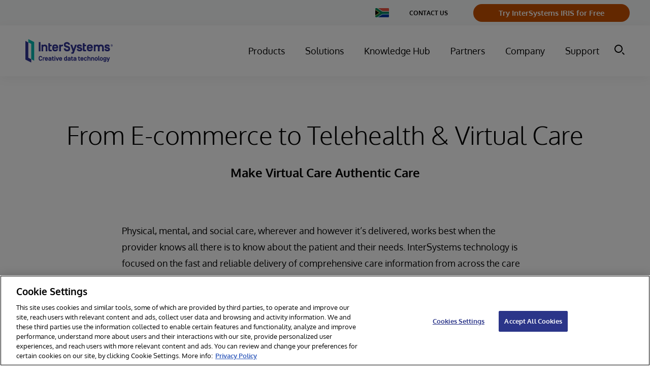

--- FILE ---
content_type: text/html; charset=utf-8
request_url: https://www.google.com/recaptcha/api2/anchor?ar=1&k=6Le_LE4fAAAAANVdsEbpgnHCTB5L0FMwTR0trU8x&co=aHR0cHM6Ly93d3cuaW50ZXJzeXN0ZW1zLmNvbTo0NDM.&hl=en&v=PoyoqOPhxBO7pBk68S4YbpHZ&size=invisible&anchor-ms=20000&execute-ms=30000&cb=b7zjwu2nrkkx
body_size: 49841
content:
<!DOCTYPE HTML><html dir="ltr" lang="en"><head><meta http-equiv="Content-Type" content="text/html; charset=UTF-8">
<meta http-equiv="X-UA-Compatible" content="IE=edge">
<title>reCAPTCHA</title>
<style type="text/css">
/* cyrillic-ext */
@font-face {
  font-family: 'Roboto';
  font-style: normal;
  font-weight: 400;
  font-stretch: 100%;
  src: url(//fonts.gstatic.com/s/roboto/v48/KFO7CnqEu92Fr1ME7kSn66aGLdTylUAMa3GUBHMdazTgWw.woff2) format('woff2');
  unicode-range: U+0460-052F, U+1C80-1C8A, U+20B4, U+2DE0-2DFF, U+A640-A69F, U+FE2E-FE2F;
}
/* cyrillic */
@font-face {
  font-family: 'Roboto';
  font-style: normal;
  font-weight: 400;
  font-stretch: 100%;
  src: url(//fonts.gstatic.com/s/roboto/v48/KFO7CnqEu92Fr1ME7kSn66aGLdTylUAMa3iUBHMdazTgWw.woff2) format('woff2');
  unicode-range: U+0301, U+0400-045F, U+0490-0491, U+04B0-04B1, U+2116;
}
/* greek-ext */
@font-face {
  font-family: 'Roboto';
  font-style: normal;
  font-weight: 400;
  font-stretch: 100%;
  src: url(//fonts.gstatic.com/s/roboto/v48/KFO7CnqEu92Fr1ME7kSn66aGLdTylUAMa3CUBHMdazTgWw.woff2) format('woff2');
  unicode-range: U+1F00-1FFF;
}
/* greek */
@font-face {
  font-family: 'Roboto';
  font-style: normal;
  font-weight: 400;
  font-stretch: 100%;
  src: url(//fonts.gstatic.com/s/roboto/v48/KFO7CnqEu92Fr1ME7kSn66aGLdTylUAMa3-UBHMdazTgWw.woff2) format('woff2');
  unicode-range: U+0370-0377, U+037A-037F, U+0384-038A, U+038C, U+038E-03A1, U+03A3-03FF;
}
/* math */
@font-face {
  font-family: 'Roboto';
  font-style: normal;
  font-weight: 400;
  font-stretch: 100%;
  src: url(//fonts.gstatic.com/s/roboto/v48/KFO7CnqEu92Fr1ME7kSn66aGLdTylUAMawCUBHMdazTgWw.woff2) format('woff2');
  unicode-range: U+0302-0303, U+0305, U+0307-0308, U+0310, U+0312, U+0315, U+031A, U+0326-0327, U+032C, U+032F-0330, U+0332-0333, U+0338, U+033A, U+0346, U+034D, U+0391-03A1, U+03A3-03A9, U+03B1-03C9, U+03D1, U+03D5-03D6, U+03F0-03F1, U+03F4-03F5, U+2016-2017, U+2034-2038, U+203C, U+2040, U+2043, U+2047, U+2050, U+2057, U+205F, U+2070-2071, U+2074-208E, U+2090-209C, U+20D0-20DC, U+20E1, U+20E5-20EF, U+2100-2112, U+2114-2115, U+2117-2121, U+2123-214F, U+2190, U+2192, U+2194-21AE, U+21B0-21E5, U+21F1-21F2, U+21F4-2211, U+2213-2214, U+2216-22FF, U+2308-230B, U+2310, U+2319, U+231C-2321, U+2336-237A, U+237C, U+2395, U+239B-23B7, U+23D0, U+23DC-23E1, U+2474-2475, U+25AF, U+25B3, U+25B7, U+25BD, U+25C1, U+25CA, U+25CC, U+25FB, U+266D-266F, U+27C0-27FF, U+2900-2AFF, U+2B0E-2B11, U+2B30-2B4C, U+2BFE, U+3030, U+FF5B, U+FF5D, U+1D400-1D7FF, U+1EE00-1EEFF;
}
/* symbols */
@font-face {
  font-family: 'Roboto';
  font-style: normal;
  font-weight: 400;
  font-stretch: 100%;
  src: url(//fonts.gstatic.com/s/roboto/v48/KFO7CnqEu92Fr1ME7kSn66aGLdTylUAMaxKUBHMdazTgWw.woff2) format('woff2');
  unicode-range: U+0001-000C, U+000E-001F, U+007F-009F, U+20DD-20E0, U+20E2-20E4, U+2150-218F, U+2190, U+2192, U+2194-2199, U+21AF, U+21E6-21F0, U+21F3, U+2218-2219, U+2299, U+22C4-22C6, U+2300-243F, U+2440-244A, U+2460-24FF, U+25A0-27BF, U+2800-28FF, U+2921-2922, U+2981, U+29BF, U+29EB, U+2B00-2BFF, U+4DC0-4DFF, U+FFF9-FFFB, U+10140-1018E, U+10190-1019C, U+101A0, U+101D0-101FD, U+102E0-102FB, U+10E60-10E7E, U+1D2C0-1D2D3, U+1D2E0-1D37F, U+1F000-1F0FF, U+1F100-1F1AD, U+1F1E6-1F1FF, U+1F30D-1F30F, U+1F315, U+1F31C, U+1F31E, U+1F320-1F32C, U+1F336, U+1F378, U+1F37D, U+1F382, U+1F393-1F39F, U+1F3A7-1F3A8, U+1F3AC-1F3AF, U+1F3C2, U+1F3C4-1F3C6, U+1F3CA-1F3CE, U+1F3D4-1F3E0, U+1F3ED, U+1F3F1-1F3F3, U+1F3F5-1F3F7, U+1F408, U+1F415, U+1F41F, U+1F426, U+1F43F, U+1F441-1F442, U+1F444, U+1F446-1F449, U+1F44C-1F44E, U+1F453, U+1F46A, U+1F47D, U+1F4A3, U+1F4B0, U+1F4B3, U+1F4B9, U+1F4BB, U+1F4BF, U+1F4C8-1F4CB, U+1F4D6, U+1F4DA, U+1F4DF, U+1F4E3-1F4E6, U+1F4EA-1F4ED, U+1F4F7, U+1F4F9-1F4FB, U+1F4FD-1F4FE, U+1F503, U+1F507-1F50B, U+1F50D, U+1F512-1F513, U+1F53E-1F54A, U+1F54F-1F5FA, U+1F610, U+1F650-1F67F, U+1F687, U+1F68D, U+1F691, U+1F694, U+1F698, U+1F6AD, U+1F6B2, U+1F6B9-1F6BA, U+1F6BC, U+1F6C6-1F6CF, U+1F6D3-1F6D7, U+1F6E0-1F6EA, U+1F6F0-1F6F3, U+1F6F7-1F6FC, U+1F700-1F7FF, U+1F800-1F80B, U+1F810-1F847, U+1F850-1F859, U+1F860-1F887, U+1F890-1F8AD, U+1F8B0-1F8BB, U+1F8C0-1F8C1, U+1F900-1F90B, U+1F93B, U+1F946, U+1F984, U+1F996, U+1F9E9, U+1FA00-1FA6F, U+1FA70-1FA7C, U+1FA80-1FA89, U+1FA8F-1FAC6, U+1FACE-1FADC, U+1FADF-1FAE9, U+1FAF0-1FAF8, U+1FB00-1FBFF;
}
/* vietnamese */
@font-face {
  font-family: 'Roboto';
  font-style: normal;
  font-weight: 400;
  font-stretch: 100%;
  src: url(//fonts.gstatic.com/s/roboto/v48/KFO7CnqEu92Fr1ME7kSn66aGLdTylUAMa3OUBHMdazTgWw.woff2) format('woff2');
  unicode-range: U+0102-0103, U+0110-0111, U+0128-0129, U+0168-0169, U+01A0-01A1, U+01AF-01B0, U+0300-0301, U+0303-0304, U+0308-0309, U+0323, U+0329, U+1EA0-1EF9, U+20AB;
}
/* latin-ext */
@font-face {
  font-family: 'Roboto';
  font-style: normal;
  font-weight: 400;
  font-stretch: 100%;
  src: url(//fonts.gstatic.com/s/roboto/v48/KFO7CnqEu92Fr1ME7kSn66aGLdTylUAMa3KUBHMdazTgWw.woff2) format('woff2');
  unicode-range: U+0100-02BA, U+02BD-02C5, U+02C7-02CC, U+02CE-02D7, U+02DD-02FF, U+0304, U+0308, U+0329, U+1D00-1DBF, U+1E00-1E9F, U+1EF2-1EFF, U+2020, U+20A0-20AB, U+20AD-20C0, U+2113, U+2C60-2C7F, U+A720-A7FF;
}
/* latin */
@font-face {
  font-family: 'Roboto';
  font-style: normal;
  font-weight: 400;
  font-stretch: 100%;
  src: url(//fonts.gstatic.com/s/roboto/v48/KFO7CnqEu92Fr1ME7kSn66aGLdTylUAMa3yUBHMdazQ.woff2) format('woff2');
  unicode-range: U+0000-00FF, U+0131, U+0152-0153, U+02BB-02BC, U+02C6, U+02DA, U+02DC, U+0304, U+0308, U+0329, U+2000-206F, U+20AC, U+2122, U+2191, U+2193, U+2212, U+2215, U+FEFF, U+FFFD;
}
/* cyrillic-ext */
@font-face {
  font-family: 'Roboto';
  font-style: normal;
  font-weight: 500;
  font-stretch: 100%;
  src: url(//fonts.gstatic.com/s/roboto/v48/KFO7CnqEu92Fr1ME7kSn66aGLdTylUAMa3GUBHMdazTgWw.woff2) format('woff2');
  unicode-range: U+0460-052F, U+1C80-1C8A, U+20B4, U+2DE0-2DFF, U+A640-A69F, U+FE2E-FE2F;
}
/* cyrillic */
@font-face {
  font-family: 'Roboto';
  font-style: normal;
  font-weight: 500;
  font-stretch: 100%;
  src: url(//fonts.gstatic.com/s/roboto/v48/KFO7CnqEu92Fr1ME7kSn66aGLdTylUAMa3iUBHMdazTgWw.woff2) format('woff2');
  unicode-range: U+0301, U+0400-045F, U+0490-0491, U+04B0-04B1, U+2116;
}
/* greek-ext */
@font-face {
  font-family: 'Roboto';
  font-style: normal;
  font-weight: 500;
  font-stretch: 100%;
  src: url(//fonts.gstatic.com/s/roboto/v48/KFO7CnqEu92Fr1ME7kSn66aGLdTylUAMa3CUBHMdazTgWw.woff2) format('woff2');
  unicode-range: U+1F00-1FFF;
}
/* greek */
@font-face {
  font-family: 'Roboto';
  font-style: normal;
  font-weight: 500;
  font-stretch: 100%;
  src: url(//fonts.gstatic.com/s/roboto/v48/KFO7CnqEu92Fr1ME7kSn66aGLdTylUAMa3-UBHMdazTgWw.woff2) format('woff2');
  unicode-range: U+0370-0377, U+037A-037F, U+0384-038A, U+038C, U+038E-03A1, U+03A3-03FF;
}
/* math */
@font-face {
  font-family: 'Roboto';
  font-style: normal;
  font-weight: 500;
  font-stretch: 100%;
  src: url(//fonts.gstatic.com/s/roboto/v48/KFO7CnqEu92Fr1ME7kSn66aGLdTylUAMawCUBHMdazTgWw.woff2) format('woff2');
  unicode-range: U+0302-0303, U+0305, U+0307-0308, U+0310, U+0312, U+0315, U+031A, U+0326-0327, U+032C, U+032F-0330, U+0332-0333, U+0338, U+033A, U+0346, U+034D, U+0391-03A1, U+03A3-03A9, U+03B1-03C9, U+03D1, U+03D5-03D6, U+03F0-03F1, U+03F4-03F5, U+2016-2017, U+2034-2038, U+203C, U+2040, U+2043, U+2047, U+2050, U+2057, U+205F, U+2070-2071, U+2074-208E, U+2090-209C, U+20D0-20DC, U+20E1, U+20E5-20EF, U+2100-2112, U+2114-2115, U+2117-2121, U+2123-214F, U+2190, U+2192, U+2194-21AE, U+21B0-21E5, U+21F1-21F2, U+21F4-2211, U+2213-2214, U+2216-22FF, U+2308-230B, U+2310, U+2319, U+231C-2321, U+2336-237A, U+237C, U+2395, U+239B-23B7, U+23D0, U+23DC-23E1, U+2474-2475, U+25AF, U+25B3, U+25B7, U+25BD, U+25C1, U+25CA, U+25CC, U+25FB, U+266D-266F, U+27C0-27FF, U+2900-2AFF, U+2B0E-2B11, U+2B30-2B4C, U+2BFE, U+3030, U+FF5B, U+FF5D, U+1D400-1D7FF, U+1EE00-1EEFF;
}
/* symbols */
@font-face {
  font-family: 'Roboto';
  font-style: normal;
  font-weight: 500;
  font-stretch: 100%;
  src: url(//fonts.gstatic.com/s/roboto/v48/KFO7CnqEu92Fr1ME7kSn66aGLdTylUAMaxKUBHMdazTgWw.woff2) format('woff2');
  unicode-range: U+0001-000C, U+000E-001F, U+007F-009F, U+20DD-20E0, U+20E2-20E4, U+2150-218F, U+2190, U+2192, U+2194-2199, U+21AF, U+21E6-21F0, U+21F3, U+2218-2219, U+2299, U+22C4-22C6, U+2300-243F, U+2440-244A, U+2460-24FF, U+25A0-27BF, U+2800-28FF, U+2921-2922, U+2981, U+29BF, U+29EB, U+2B00-2BFF, U+4DC0-4DFF, U+FFF9-FFFB, U+10140-1018E, U+10190-1019C, U+101A0, U+101D0-101FD, U+102E0-102FB, U+10E60-10E7E, U+1D2C0-1D2D3, U+1D2E0-1D37F, U+1F000-1F0FF, U+1F100-1F1AD, U+1F1E6-1F1FF, U+1F30D-1F30F, U+1F315, U+1F31C, U+1F31E, U+1F320-1F32C, U+1F336, U+1F378, U+1F37D, U+1F382, U+1F393-1F39F, U+1F3A7-1F3A8, U+1F3AC-1F3AF, U+1F3C2, U+1F3C4-1F3C6, U+1F3CA-1F3CE, U+1F3D4-1F3E0, U+1F3ED, U+1F3F1-1F3F3, U+1F3F5-1F3F7, U+1F408, U+1F415, U+1F41F, U+1F426, U+1F43F, U+1F441-1F442, U+1F444, U+1F446-1F449, U+1F44C-1F44E, U+1F453, U+1F46A, U+1F47D, U+1F4A3, U+1F4B0, U+1F4B3, U+1F4B9, U+1F4BB, U+1F4BF, U+1F4C8-1F4CB, U+1F4D6, U+1F4DA, U+1F4DF, U+1F4E3-1F4E6, U+1F4EA-1F4ED, U+1F4F7, U+1F4F9-1F4FB, U+1F4FD-1F4FE, U+1F503, U+1F507-1F50B, U+1F50D, U+1F512-1F513, U+1F53E-1F54A, U+1F54F-1F5FA, U+1F610, U+1F650-1F67F, U+1F687, U+1F68D, U+1F691, U+1F694, U+1F698, U+1F6AD, U+1F6B2, U+1F6B9-1F6BA, U+1F6BC, U+1F6C6-1F6CF, U+1F6D3-1F6D7, U+1F6E0-1F6EA, U+1F6F0-1F6F3, U+1F6F7-1F6FC, U+1F700-1F7FF, U+1F800-1F80B, U+1F810-1F847, U+1F850-1F859, U+1F860-1F887, U+1F890-1F8AD, U+1F8B0-1F8BB, U+1F8C0-1F8C1, U+1F900-1F90B, U+1F93B, U+1F946, U+1F984, U+1F996, U+1F9E9, U+1FA00-1FA6F, U+1FA70-1FA7C, U+1FA80-1FA89, U+1FA8F-1FAC6, U+1FACE-1FADC, U+1FADF-1FAE9, U+1FAF0-1FAF8, U+1FB00-1FBFF;
}
/* vietnamese */
@font-face {
  font-family: 'Roboto';
  font-style: normal;
  font-weight: 500;
  font-stretch: 100%;
  src: url(//fonts.gstatic.com/s/roboto/v48/KFO7CnqEu92Fr1ME7kSn66aGLdTylUAMa3OUBHMdazTgWw.woff2) format('woff2');
  unicode-range: U+0102-0103, U+0110-0111, U+0128-0129, U+0168-0169, U+01A0-01A1, U+01AF-01B0, U+0300-0301, U+0303-0304, U+0308-0309, U+0323, U+0329, U+1EA0-1EF9, U+20AB;
}
/* latin-ext */
@font-face {
  font-family: 'Roboto';
  font-style: normal;
  font-weight: 500;
  font-stretch: 100%;
  src: url(//fonts.gstatic.com/s/roboto/v48/KFO7CnqEu92Fr1ME7kSn66aGLdTylUAMa3KUBHMdazTgWw.woff2) format('woff2');
  unicode-range: U+0100-02BA, U+02BD-02C5, U+02C7-02CC, U+02CE-02D7, U+02DD-02FF, U+0304, U+0308, U+0329, U+1D00-1DBF, U+1E00-1E9F, U+1EF2-1EFF, U+2020, U+20A0-20AB, U+20AD-20C0, U+2113, U+2C60-2C7F, U+A720-A7FF;
}
/* latin */
@font-face {
  font-family: 'Roboto';
  font-style: normal;
  font-weight: 500;
  font-stretch: 100%;
  src: url(//fonts.gstatic.com/s/roboto/v48/KFO7CnqEu92Fr1ME7kSn66aGLdTylUAMa3yUBHMdazQ.woff2) format('woff2');
  unicode-range: U+0000-00FF, U+0131, U+0152-0153, U+02BB-02BC, U+02C6, U+02DA, U+02DC, U+0304, U+0308, U+0329, U+2000-206F, U+20AC, U+2122, U+2191, U+2193, U+2212, U+2215, U+FEFF, U+FFFD;
}
/* cyrillic-ext */
@font-face {
  font-family: 'Roboto';
  font-style: normal;
  font-weight: 900;
  font-stretch: 100%;
  src: url(//fonts.gstatic.com/s/roboto/v48/KFO7CnqEu92Fr1ME7kSn66aGLdTylUAMa3GUBHMdazTgWw.woff2) format('woff2');
  unicode-range: U+0460-052F, U+1C80-1C8A, U+20B4, U+2DE0-2DFF, U+A640-A69F, U+FE2E-FE2F;
}
/* cyrillic */
@font-face {
  font-family: 'Roboto';
  font-style: normal;
  font-weight: 900;
  font-stretch: 100%;
  src: url(//fonts.gstatic.com/s/roboto/v48/KFO7CnqEu92Fr1ME7kSn66aGLdTylUAMa3iUBHMdazTgWw.woff2) format('woff2');
  unicode-range: U+0301, U+0400-045F, U+0490-0491, U+04B0-04B1, U+2116;
}
/* greek-ext */
@font-face {
  font-family: 'Roboto';
  font-style: normal;
  font-weight: 900;
  font-stretch: 100%;
  src: url(//fonts.gstatic.com/s/roboto/v48/KFO7CnqEu92Fr1ME7kSn66aGLdTylUAMa3CUBHMdazTgWw.woff2) format('woff2');
  unicode-range: U+1F00-1FFF;
}
/* greek */
@font-face {
  font-family: 'Roboto';
  font-style: normal;
  font-weight: 900;
  font-stretch: 100%;
  src: url(//fonts.gstatic.com/s/roboto/v48/KFO7CnqEu92Fr1ME7kSn66aGLdTylUAMa3-UBHMdazTgWw.woff2) format('woff2');
  unicode-range: U+0370-0377, U+037A-037F, U+0384-038A, U+038C, U+038E-03A1, U+03A3-03FF;
}
/* math */
@font-face {
  font-family: 'Roboto';
  font-style: normal;
  font-weight: 900;
  font-stretch: 100%;
  src: url(//fonts.gstatic.com/s/roboto/v48/KFO7CnqEu92Fr1ME7kSn66aGLdTylUAMawCUBHMdazTgWw.woff2) format('woff2');
  unicode-range: U+0302-0303, U+0305, U+0307-0308, U+0310, U+0312, U+0315, U+031A, U+0326-0327, U+032C, U+032F-0330, U+0332-0333, U+0338, U+033A, U+0346, U+034D, U+0391-03A1, U+03A3-03A9, U+03B1-03C9, U+03D1, U+03D5-03D6, U+03F0-03F1, U+03F4-03F5, U+2016-2017, U+2034-2038, U+203C, U+2040, U+2043, U+2047, U+2050, U+2057, U+205F, U+2070-2071, U+2074-208E, U+2090-209C, U+20D0-20DC, U+20E1, U+20E5-20EF, U+2100-2112, U+2114-2115, U+2117-2121, U+2123-214F, U+2190, U+2192, U+2194-21AE, U+21B0-21E5, U+21F1-21F2, U+21F4-2211, U+2213-2214, U+2216-22FF, U+2308-230B, U+2310, U+2319, U+231C-2321, U+2336-237A, U+237C, U+2395, U+239B-23B7, U+23D0, U+23DC-23E1, U+2474-2475, U+25AF, U+25B3, U+25B7, U+25BD, U+25C1, U+25CA, U+25CC, U+25FB, U+266D-266F, U+27C0-27FF, U+2900-2AFF, U+2B0E-2B11, U+2B30-2B4C, U+2BFE, U+3030, U+FF5B, U+FF5D, U+1D400-1D7FF, U+1EE00-1EEFF;
}
/* symbols */
@font-face {
  font-family: 'Roboto';
  font-style: normal;
  font-weight: 900;
  font-stretch: 100%;
  src: url(//fonts.gstatic.com/s/roboto/v48/KFO7CnqEu92Fr1ME7kSn66aGLdTylUAMaxKUBHMdazTgWw.woff2) format('woff2');
  unicode-range: U+0001-000C, U+000E-001F, U+007F-009F, U+20DD-20E0, U+20E2-20E4, U+2150-218F, U+2190, U+2192, U+2194-2199, U+21AF, U+21E6-21F0, U+21F3, U+2218-2219, U+2299, U+22C4-22C6, U+2300-243F, U+2440-244A, U+2460-24FF, U+25A0-27BF, U+2800-28FF, U+2921-2922, U+2981, U+29BF, U+29EB, U+2B00-2BFF, U+4DC0-4DFF, U+FFF9-FFFB, U+10140-1018E, U+10190-1019C, U+101A0, U+101D0-101FD, U+102E0-102FB, U+10E60-10E7E, U+1D2C0-1D2D3, U+1D2E0-1D37F, U+1F000-1F0FF, U+1F100-1F1AD, U+1F1E6-1F1FF, U+1F30D-1F30F, U+1F315, U+1F31C, U+1F31E, U+1F320-1F32C, U+1F336, U+1F378, U+1F37D, U+1F382, U+1F393-1F39F, U+1F3A7-1F3A8, U+1F3AC-1F3AF, U+1F3C2, U+1F3C4-1F3C6, U+1F3CA-1F3CE, U+1F3D4-1F3E0, U+1F3ED, U+1F3F1-1F3F3, U+1F3F5-1F3F7, U+1F408, U+1F415, U+1F41F, U+1F426, U+1F43F, U+1F441-1F442, U+1F444, U+1F446-1F449, U+1F44C-1F44E, U+1F453, U+1F46A, U+1F47D, U+1F4A3, U+1F4B0, U+1F4B3, U+1F4B9, U+1F4BB, U+1F4BF, U+1F4C8-1F4CB, U+1F4D6, U+1F4DA, U+1F4DF, U+1F4E3-1F4E6, U+1F4EA-1F4ED, U+1F4F7, U+1F4F9-1F4FB, U+1F4FD-1F4FE, U+1F503, U+1F507-1F50B, U+1F50D, U+1F512-1F513, U+1F53E-1F54A, U+1F54F-1F5FA, U+1F610, U+1F650-1F67F, U+1F687, U+1F68D, U+1F691, U+1F694, U+1F698, U+1F6AD, U+1F6B2, U+1F6B9-1F6BA, U+1F6BC, U+1F6C6-1F6CF, U+1F6D3-1F6D7, U+1F6E0-1F6EA, U+1F6F0-1F6F3, U+1F6F7-1F6FC, U+1F700-1F7FF, U+1F800-1F80B, U+1F810-1F847, U+1F850-1F859, U+1F860-1F887, U+1F890-1F8AD, U+1F8B0-1F8BB, U+1F8C0-1F8C1, U+1F900-1F90B, U+1F93B, U+1F946, U+1F984, U+1F996, U+1F9E9, U+1FA00-1FA6F, U+1FA70-1FA7C, U+1FA80-1FA89, U+1FA8F-1FAC6, U+1FACE-1FADC, U+1FADF-1FAE9, U+1FAF0-1FAF8, U+1FB00-1FBFF;
}
/* vietnamese */
@font-face {
  font-family: 'Roboto';
  font-style: normal;
  font-weight: 900;
  font-stretch: 100%;
  src: url(//fonts.gstatic.com/s/roboto/v48/KFO7CnqEu92Fr1ME7kSn66aGLdTylUAMa3OUBHMdazTgWw.woff2) format('woff2');
  unicode-range: U+0102-0103, U+0110-0111, U+0128-0129, U+0168-0169, U+01A0-01A1, U+01AF-01B0, U+0300-0301, U+0303-0304, U+0308-0309, U+0323, U+0329, U+1EA0-1EF9, U+20AB;
}
/* latin-ext */
@font-face {
  font-family: 'Roboto';
  font-style: normal;
  font-weight: 900;
  font-stretch: 100%;
  src: url(//fonts.gstatic.com/s/roboto/v48/KFO7CnqEu92Fr1ME7kSn66aGLdTylUAMa3KUBHMdazTgWw.woff2) format('woff2');
  unicode-range: U+0100-02BA, U+02BD-02C5, U+02C7-02CC, U+02CE-02D7, U+02DD-02FF, U+0304, U+0308, U+0329, U+1D00-1DBF, U+1E00-1E9F, U+1EF2-1EFF, U+2020, U+20A0-20AB, U+20AD-20C0, U+2113, U+2C60-2C7F, U+A720-A7FF;
}
/* latin */
@font-face {
  font-family: 'Roboto';
  font-style: normal;
  font-weight: 900;
  font-stretch: 100%;
  src: url(//fonts.gstatic.com/s/roboto/v48/KFO7CnqEu92Fr1ME7kSn66aGLdTylUAMa3yUBHMdazQ.woff2) format('woff2');
  unicode-range: U+0000-00FF, U+0131, U+0152-0153, U+02BB-02BC, U+02C6, U+02DA, U+02DC, U+0304, U+0308, U+0329, U+2000-206F, U+20AC, U+2122, U+2191, U+2193, U+2212, U+2215, U+FEFF, U+FFFD;
}

</style>
<link rel="stylesheet" type="text/css" href="https://www.gstatic.com/recaptcha/releases/PoyoqOPhxBO7pBk68S4YbpHZ/styles__ltr.css">
<script nonce="uDqLs8hBAh_Gpy2KLFfpzA" type="text/javascript">window['__recaptcha_api'] = 'https://www.google.com/recaptcha/api2/';</script>
<script type="text/javascript" src="https://www.gstatic.com/recaptcha/releases/PoyoqOPhxBO7pBk68S4YbpHZ/recaptcha__en.js" nonce="uDqLs8hBAh_Gpy2KLFfpzA">
      
    </script></head>
<body><div id="rc-anchor-alert" class="rc-anchor-alert"></div>
<input type="hidden" id="recaptcha-token" value="[base64]">
<script type="text/javascript" nonce="uDqLs8hBAh_Gpy2KLFfpzA">
      recaptcha.anchor.Main.init("[\x22ainput\x22,[\x22bgdata\x22,\x22\x22,\[base64]/[base64]/bmV3IFpbdF0obVswXSk6Sz09Mj9uZXcgWlt0XShtWzBdLG1bMV0pOks9PTM/bmV3IFpbdF0obVswXSxtWzFdLG1bMl0pOks9PTQ/[base64]/[base64]/[base64]/[base64]/[base64]/[base64]/[base64]/[base64]/[base64]/[base64]/[base64]/[base64]/[base64]/[base64]\\u003d\\u003d\x22,\[base64]\x22,\x22wpcnwoHDtMOCwpzDnMK3N8K/GCU/aVVfYsOgw5lPw58WwpMqwobCnSIuWmZKZ8K7AcK1Wm/CqMOGcF1qwpHCscOvwrzCgmHDoHnCmsOhwqbCgMKFw4MBwoPDj8Oew5zCsBtmDMK6wrbDvcKRw6Y0aMOVw53ChcOQwrQjEMOtFBjCt18NwojCp8ORKH/Duy17w5hvdChoaWjCtcOKXCM2w7N2wpMCVCBdXEsqw4jDk8KowqF/[base64]/DvcOKX8Onw5TDvwfClcO1wrUWGsO/KDTCksOhAFxgHcOWw57CmQzDo8OKBE4HwonDumbCkMOWwrzDq8OOVRbDh8KXwpTCvHvCnUwcw6rDgsK5wroyw7c+wqzCrsKpwrjDrVfDvcKTwpnDn1RBwqhpw5wBw5nDusKmQMKBw58JMsOMX8KRaA/CjMKrwroTw7fCrT3CmDoecgzCnhELwoLDgC0RdyfCvwTCp8ODeMKrwo8aRzbDh8KnOFI5w6DCkMOOw4TCtMKcfsOwwpFyNlvCucOcRGMyw4jClF7ChcK1w5jDvWzDs3/Cg8Khd2dyO8Kzw5YeBm7Do8K6wr4sIGDCvsK4aMKQDgoiDsK/[base64]/wphJRgh2UHJFwoMlw43DqsK+K8K3wpjDkE/CrsO2NMOew6hZw5ENw7A4bExDdhvDsA9GYsKkwohodjzDs8O9Yk9/w6NhQcOvKMO0ZxYkw7MxIcOcw5bClsK+TQ/Cg8O6MGwzw4AQQy1nZsK+wqLCt3BjPMOvw4zCrMKVwprDkhXChcOpw6XDlMOdccO8woXDvsO2JMKewrvDpcOXw4ASdsO/[base64]/DiXZHXcKMw68Bbm/[base64]/PMOawrh8TzzCh1s0wo7DisKTw4oywrxgwr3Co8O9wqxXL2HDrhJ8wr5Ew4HCjMO7d8K0w7rDtsKNDh5fw70gFsKCLQzCuUxRbV/Cn8O1Ul/Dm8K5w6PCihMGwr3Ch8OrwqsFw63CuMObw4TCqsKhFcKsYGgcV8OKwoo6RDbClMOlwpnDtW3CosONwp/CrsKqFX1efU3DuGHCosOeGxjDpBvDlSLCrcOKw6hywrl0w6vCvMOswp7DhMKNe2bDkMKgwo5ZHiwpwoIAGMOfOcKXCMKLwpZMwpvCncOZw5p9WMK7woHDmSEnwonDr8O/XMKowoQ4d8OZQ8KcGMOMQ8O6w6zDkHjDgsKMOsK9WTPCiS3Ds34Qwq15w6jDoXTCi1DCv8K9QsObVznDncO/H8KsWsO6JSLCtcOVwoDDkHJ5IcOTMsKMw47Duj3DvcOCwr/CpcKxfcKMw6bCksOHw6nDnzYGMsK6WcOeLD4JesOaSgzDgxzDoMKgRMK7b8KfwpbCvsKNDCTCsMK/wpjCqBNvw5vCiGYoYMOQZSBpwq7DnCDDl8KXw5bChsOJw7kgBcOlwrPCj8K5PcOewo0AwoXDmMKkwojCtcK5MDAfwoZCWVjDikTCuF7CnB7Dn2TDjcOyayIyw5TClVzDlngrQTDCvcONPcOYwovCjcKSBcORw57DhcO/w7pcWnUUchIsdwkYw4nDs8OxwpfDikYHdjcDwq/[base64]/[base64]/CgUdhJMO+wqExdsOnw57CmcOyA8OvWB3CtcKjKTjDhsOjGMOcwpLDjF3CoMOYw5/[base64]/esOWQCFvcl9DYMOQPsOjSMOfw7FFDkFewoDCssO5f8OSB8O+wr7Ck8K5woDCuFrDlHojS8OjUMKNFcOTK8KEJ8Krw50ywrxswpnDvsO5ZSpiJcKnw5jCkEbDv1ddPMK2EB0/FUHDrzoeEWfDlSTDvsOgw7TCjRhMwpfCpGUjHFV0esKjwoQ6w6lnw7p7B3HDswUpwqAdV0fCikvClR/DmcK7w6nCrCFuRcOOw5LDkcObKV0IF35cwoowRcOtwp/[base64]/w65CI8Ovw5fDhMOIw5DCk3nDkFhBZBoqY8ODX8KkfMKeX8KwwoNaw6R/[base64]/DmWtzw458woAaYMKvw5FywoHDtsKvwoAgHGjCqwrDtMO6dUXDr8ONRxfDjMKJwqI4IkwJJVtXwrEvOMKRAmsBI2xEZ8KOO8KzwrRCTQrCnWEiw5Z+wpp5w7bDkWTCr8O6Amg6LsOnDl9tZkDDgm0wdsKOw5F3RsKfbknDlxwsNgnDisO0w4zDjMKww7vDj2TDtMOJBk/CvcOzw73Di8Kyw7dAE3ssw7VhD8OPwo9Fw4cPLcOcDCPDo8Kjw7LDjcOVwpfDvC1lw5wIPcOkw6/DgwzDtMORPcOUw4Vlw6k6w4d7wqIHQ07DvmMpw6V0Q8O6w44nPMKaM8OjG2xgw57DslHDgF/CvAvDjjnDlkTDpHIWSB7Cnl3Dg09lasKrwoxJwrcqwo4nwrcTw71/[base64]/wqDCk8KJwpZlw6BAw6nDkWkbL0bCuMOHZMOiw6pBw7HDnxTCoHMnw79Ww6rCryXDngBJC8OANy/[base64]/wpjDkyHDslUYTVFMwr3CqBnDtgvCmVBvw7DDjnXCq282wqoDw4PDskPCuMKgf8OQwrDDqcOcwrEUKgQuw6pYN8KvwpHCp27CvsOVw4gpwqHCnMKew4PCvjtqwpfDkixrFsO7GwB0wpHDmcODw5DCiDx3U8K/LcOHw58CcsOPDy4YwoghacKew7dfw4YGw5XCg2gEw57DuMKLw7vCmcOOCE8tM8O3GTnDs3LDhilTwrvChcKFwoPDiBLCl8KzCznDpMK6w7jCkcOeQFbCkXHCpA4+w77Dk8OiOMKRAsOYw4oAw5DDqsOVwo0ww6zCo8K5w7LDgjLDk08OUsOQwoIUeG/CgMKJw6zCjMOqwrPCom7CrsOFw4HCkQnDucOqw5PCmsOgw6teJxsXccOEwqctwq97LMOIGjY1B8KEBG/Cg8KpFMKXw4TCshbCoD1WfnphwovDpi8NeVPCq8KMBiTDiMOaw6p3Oi/[base64]/CphI7w4J7M8K7wo/DoMKLAsKVwqDDjcOlw69Jw5hSGAB7w4s1fBfDjXDDkMOgCnHCoUjDsTMdIsO/woDDkGEcwq3CmsOjKVFOwqTDjMOiR8OWHXTDq17CiTIdw5RgRDPDnMOOw6g+IVjDiTDDlsOWGXrDkcKVDgFQD8K6HAciwpHDt8OFTUsEw4U1ZDoPw6seORfDkMKjwoYXJ8OnwofCgcOQMCzDk8Oqw4PDtkjDq8O5w4Vmw7Q2HS3Ci8KtCcKbVW/CgsKACmzCv8OVwqFaajIdw6wDNUdwdsOnwoNJwoXCssKew410UzXCqUgowrV7w6Uiw6QBw583w4jCm8O2w4MKI8KNFn/Du8K7wroqwqnDs3zDmMKmw5h5H0pjwpDDncKTw7tjMhxow4nCjmLCrsObTsKhw7vChVF3woV/wro/wojCsMKww5lNc1zDqGzDtyfCucKTVMOYwqsww6bDg8O/ewLCs0HDnXTCtXLCt8OhesODSsKjU3PDv8Kmw4fCocO6VcKmw5HCosO9d8K9KsK6PcOMw4EAe8KEHMO1w6jCnsKbwr82wqREwqcswoM5w67DlsKlw5LCjsKybhwpHC0WaghawrMdw7/DnsK2w63CiGvCvsO9YBkzwo1tDnchw4l+Fk/CvBHCqDw+wrBEw6ktw51ywpgAw7/[base64]/MCR+wpYSJkPCrMKfw7d5wqTCpW/CqirDnsOewrfCkQzCl8O8RMKDw7AzwrHCnCBiKhpiGcKCOV0INsOjW8KZSR/[base64]/CpDXCjiPDpF1EbMK3wq3DoyZrMkl7bzNidkBuw4ZdAx/DnU3DhcKRw7LCgT8BbF3DgBIMPFHCt8OiwrUFUsKKCkkIwr4Ua0hEwpjDtsOHw4/DuCEwwoFcZBEgw5hQw5/[base64]/CoMONw7zDq8K0w5LDvAvDi8KnwqdLw4Rjw5QwHcO3cMOVwr0EEsOEw5DCs8OQwrQTdxsdQizDjRTCgnPDhG3CqnUVEMK6McOPYMKtJycIw400JGDClA3DhsKOAcKDw7PDs0RqwpQSEcOZJ8OBwoFeUsKZesKqGzFMw4FYeRVwU8OWw5DDhhXCtm56w7rDh8OEVsOEw5/DjSzCp8Koc8OUPBVXP8KTez9UwoUVwrY2w4lvw7Ekw5xXOMOpwqYgwqrDusOTwqB6wq/DkkQ9WMKjX8OOPMKSw6rDuXEVS8KAHcKRXXzCvAbDrUHDi2ByTX7Cpys/[base64]/[base64]/w4RRNcKmCnZ/[base64]/wq8sXisXw7bDusO0IcORRSk5w4tCacKVwrxaGBZ4w6PDqsKhw6tubDrCocOlAcKCw4fCvcKsw5LDqhPCkMK5FgjDvHLCvE7DiGBEFsKHwovCvCPChXwFbw3DrBYVw67DvsO1D2Mmw6t5w4sxwp7Dj8O/[base64]/CusKAwrEbQcKGw4zCmyTDqi3Dm8OALilnw4E2NHAbTcKewrciICPCkMOKwr0Fw4DDv8KOLRMfwpQ6wobDtcKwWhAeWMORPkNKwosUwpbDgWIlAsKow6YQZ01pGmtsOkVWw4kBYsKPC8OfUjfCqcOdcn7Dq1TCp8KHT8OmdHUHesK/w7sZWMKWKkfDi8KDN8Kiw79PwpsZXn3DlsOyTcKkC3TCqMK6w7MCw4oEw4PCpMOKw59bTWgYTMKjw6kyP8O9wrVKwrQRwohlG8KKZn/CgsOiKcK4YMOcIUHCgsOVwpbDjcOjelwdw4fDugZwMj/CpwrDuwA4wrXDpAvCh1UdU0bDjV87w5rChcOaw43Dg3EYwo/[base64]/[base64]/[base64]/[base64]/CvcK1WEY9wp7DscKDw4Y5w78zwrPDjDjCo8Omw6R0w4gnw415woR8FMKDC2zDnsOdwq7CvMOkNcKNw6TDhzZULsO1c3LDqmxnXsObOMOMw5BhdGJ+wrIxwrzCscOqHn/DsMKvF8O8AMOAw6fCgzFCeMK9wqhwMnLCqBHCjhvDn8K+wrl/Km7DpcKgwp/DljZSZcO6w5XDqcKcYEPDpcOPwrwZG3JTw4k9w4PDosOaFMOmw5PClcKpw7IUw5B/wqYSw6jDhsKtR8OObkPCs8KOdUo/[base64]/wrPDtsOyAsOowodKOMOWGDTDpjRdwq7CncO0w4IRw7rCmsK9wp0JUcOdb8OPDcKrbMOGLAbDpShxw5Z9wqLDrABxwqTCssKhwpDDixYBD8OZw5oWVVgow4puw7l9DcK8RMKgw73DiwE/[base64]/CosKJfAZfIsKOSsO1wplsw7zCm1PCiMONw5zCqcO8w60mRmx+UcOIdS3ClcOtdQw7w6FEwqXCtsO8w7/CpsKEwpnCuQ0mwrLCuMOnwrpkwpPDul5owpHDrsKLw45ywptNF8OIRMKVw7bDtkUnHwhaw43Dh8K/worDqVXCpFfDpCzCtXvCnCXDuFQFwr4wWDrDtMOcw4zCkMKDwphjHyjCo8Kxw7nDgGpZDMK3w4XCmR5Qwq53A2EnwoMqPV7DhX07w7sMLXJ7wqjCs2EewrtuKMK3czrDo3bCpMOMw7PDvMKfb8K/wrsIwqXCscK/[base64]/DqhsGZsOyw7TDpgrCmMKaw7tKwocuwo/CqcKEwq/CsTJcw4ZZwrdrwpnCrCDDl1NuZkEGHMKZwqRRWsOxw6jCj0bDr8OAwq9QQMOLCnXCocKNXSdpdykUwolCw4drQUrDhMOSWl7CqcOdEFZ7wohPDcKTw6zCgALDml7CuS/DvMKowpTCo8OrEMKcYD7DgXp3wphFdsORwr45w7AHVcOgJSHCrsKzJsKqwqDCucK4URwQGMKuw7fDm3VYw5TCulHCrcKvOsKYHlDDtx/DhQrClsOOECLDtiI9wqNtIWNFFsOsw49nH8KKw5zComHCoW3DscOvw5DDhDR9w7nDii5AH8O0wpzDqTXCgw1Xw6DCuVwxwovCkcKaf8OiVsKyw6fCq3NlUQTCvmQbwpRlY0fCsRoIwrHCqsK/emsfwqtpwo1Iwo46w7QALsOzfMOhwrdlwq8qbHfDklMjPMOvwoTCrzZ0wr4SwqXDjsOUHcK/DcOeGlgCwrwRw5XCsMO/f8KDeDFVP8OSPmTDr0HDmWbDq8KwQsOxw68WNMO9w7/Crn4ewpnCtMOUdMKuw5TCnS7DlQ9BwrF6w7k/wqI4wqwWw4lgU8KnR8Kaw5PDjcOMDMKSIxjDqAgdXMOAwrPDlsOdw6dKZcOxB8OewoLDo8ONNU9+wrDCiQjDnsO3GsOEwrPCkTzDqDlYZ8ODN39JA8KewqJQwqEhw5HCg8OCF3Vbw47CqgHDnsKRSA9EwqLCuAfCncO+wpPDpnzCqhYlUEzDhDMBMcKwwq/ChknDqMOnQDnCtR1uJkpYT8KNQWLCmcOwwpBxwo4fw5lQQMKCwp7DtsKqwobDtUDCoGcjOMOqBMOvTkzCrcKOOC0lYMKuf1lTQCvDlMOQw6zDp0nDqMOWw58ow51FwqYaw5VmE1rCqsKCZ8K8E8KnJsK+BMKPwoUMw7RqfwELYVwWw6nCkErDql0Awq/CscOsMRAHChvDpcKaHgwmOsK8NGbCmMKCHR9Xwrl2w6/DgcO8U1XCqRnDo8Klw7fCpcKNOC/CgXnDs0/CosO5Fn7DhB8hBjLCty48w43DpcONfz/DuHgIw6LCicKIw4HCpsKXXy1lVgk6B8Kgw7lTEcO1OUZOw7w5w6rCiijDuMO2w5sEWUhdwoVww6BzwrLDkCjCrsKnw4QQwpg+w7jDsmxHPFvDmiPDpGBQETAzZ8KDwptwY8O0wrrCssKyCsOIw7/[base64]/CmnYrVzDDvy5NOsO5wrRaLRdaVnkRQktxHE/Cv1zCqMKkKQnDrgfCnAHCoT7CpTPDhyPDvC/[base64]/wqs5w5TDpsOMw7PClsOZwqfDqMOgNxs4GA0Bw7FMJ8OEK8KccQxaUhVkw5vCn8OywollwqzDnHUUw4omwp3ClhXCpDdhwpHDpwbCr8KiehACewLCsMOuUMOTwq5mVMO/wrPDohXCk8KRXMOaRWDCkToIw4jDon/CrxMGVMK6wp7DnijCoMOpD8KUVnQwG8OGwrg2CALCoT/Dq1ZPOcOcPcO7wo7DrAjDrMOZZBfCuyzDhm0jZMKdwq7ChgLCmzjDkUjClWHCiGTCkzR0An/Cr8KLDcOrwq3DgMO/bwYwwrfDmMOrwpcrcjQNMsOMwrM8KcOzw5tXw7fCsMKFL2QjwpnCsiVEw4TDmFpDwqdZwoZBT0/CtsODw5rCtMKSdQnCh1jDu8KxDcOywqZPC23Dg3fDhkgnH8Kiw7F4YMKQKi7CuGbDrxVlw7NIMzHDpsK3wpQawqHDi1/DujdtES1mLsOhcSgCwqxHP8Oawo1Mw4JQcDcBw4ICw6LDrcObL8O5w6/CojHDjHh/GHnDr8OzGRdWwojDrh/[base64]/OgDCuGxiasORYB4qQ8Kgw43CqCQVYsKnccOdTcOiMRzDqVXCh8OJwoPCg8KvwpLDl8OmDcKnwoYGCsKJw6wjwp/[base64]/HWzDrMOkw6crw6jCq8KyC38AwqVKTsOOXcK5Qx3DpisKwql8w53Dj8KFE8OzfBgUw4nCjmZTw7/[base64]/[base64]/CuUHDv8Otw63Dj8KeAMO6wrvDjytKw693AMKtw5LDpFhLZjfDpA9PwrXCpsKDfsOnw7jDg8KVMMKYw7d/FsOFfcKge8KfSmwWwrtMwp1Cwox4wrfDmUJMwptVV2zClWIuwq/DmMOtPRxCaXd5BDfDrMOWwpvDhBxOw7IWFxxQJl5/w647WQN1D0cnV3PClj0ew7zDpQjDusK9w4/CuSFtZE5lw5PDjmTDucKowqxLwqFbwr/DqMOQw4AQVwbCgsOjwowkwrpvwo/[base64]/w4Y6wo0nVMO3w4wDN8K3w7RRZMKtwpRGYcORwqclB8K1KMOYA8K8GsO/[base64]/Cn2PDu1DDtSNiS1AyDMKwUMOzbsOLw4EfwokpCw7ConEQwrBUTWTCvcO6wrRcNcKiw5QyS35iw4B+w5kydMOMbSDDh3cCdcOIGysQasK7wq0vw5rDmcKDZC3Dm1zCjjnCl8OcF1XCrMOxw6PDol/CgMO+wp/DqklNw4PCnsKnGhh5w6E9w6UDXyDDvFIIPMOawrp7wpLDsw9Owqx8fMKeVsO6w6XClsKhwp/DpH0qwogMwqPCgsOVwo3DqDrDk8O8NsKgwqLCvHJ1FEoUPCLCpcKPwq9Fw65bwos7HsKPDMKvwpPDrC3CplsXw5xQSD3DgcKIw7ZaLWEqAcKXwqU+QcO1dlFtw54UwqlvJQDDmcO8w4nCl8K5Lx4KwqPDlMKqwrjDiTTDvlLDv2/Cj8OFw6xgw4I9wrLDjDzCvm8FwqENNTXDsMKPYBXDvsKpby7Cn8OaDcKHEyrCrcK1w53Cugo/[base64]/CoX/[base64]/[base64]/[base64]/[base64]/DlMOuwptew6gwRcONwrUlwrzCqB5pHcOxw4jCvz1kwpnClMOHXC9sw6F2wpDCv8Kwwo83ccOww6k+w7/CssOyIMKNRMKsw4guXQDDusOlwow7L0vDqVPCgx9Lw4rCjEAYwp/CvcOOaMObLBZCwp3Dm8OyfHrDi8KKCV3DoXPCtSzDiCsTXMOyN8OHZsOcw4h6w7EewrzDhMKewqzCvi/DlsOCwrkZw6fDp3HDggJHOUgAODnDgsKLw50uWsOawrxsw7M5wpIELMK/w7/CuMO4dTF1P8KQwrVfw5DChQdDLcOLS23ChcK9FMKMfMOUw7oUw45AdsKBPMKlMcO4w4PCmMKRw5nDm8K1PDfClcO1wpQhw4bDvAp2wpNJwpjDqTUBwpXCgUR3wpHDssKOPzcqHsK2w6tvMnHDtlnDhMK0wpcWwr/Cg3TDoMK5w58PSCcIwqgFw6PCoMKGXcK7wpLCtMKyw6gYw6HCgsOZwrwHKcKkwpoQw43CkBgGHRo7w7HDuVAcw53CgsKSL8OPwppkC8OPfMOmw40qwr3DvcK9wrfDigPDrl/DozbDr1XCmMOFC23DsMOYw75KWVTDih/[base64]/DpyPCssO9w7XDv8K+w63ChSLCu8O6wrolYsKFb8KJfSkMw79yw7YeflJqD8OzfQXDuBXCjsOTSyrCoWrDkm4MMsKtwrTCp8OkwpNFw5g8woloZcO3DcOFb8Oww5IiasK/w4VMFznDhsKldsKbw7bCrcOSacOROyfCoE5Rw6VgTxrCsiw7AcKFwqDDvT/DpDB7D8OSWWTCihfCm8OrWMOIwqjDhVgdH8OvC8K4wqIOwoDDsXXDp0UPw6zDtcKkacOkAcOkw5lkw44Ve8OWBQorw5A7LC/Dh8Krw58IHsOww4/[base64]/[base64]/DlgPCq8Kiwr7DucKSwr1vLsOJwpHCqw5sw4bDi8OAXALCtS0YRwrCk0fDpMOiw7JLISDDjk/Dt8OBwpJBwoHDiiPDniIcw4rChR3ChMOqMWU5Pk3CpCbDk8OGwrzCvMKDfnfCsyjDl8OoVMOrw4zCnQcTwpUdIMOXbAhvecOZw5c7w7LDgGBcYMKqABELw57DscKiwqbDiMKkwoLChsO0w7I3TsKFwoxwwp/[base64]/DulbDkHNlw71BBsKAwoDChsKqYsK9w6XDlMO8OBoTw4vDq8KXK8O0YsKywp4mZcOeFMKyw7lAfcKYeSxxw4fCicOfKG4vBsOywrLCpw5yUm/[base64]/[base64]/Dq2DCmsK9CcOqwrzCjUxDw5bCm8OQw7JzOcKpER/CtMKjZHh1w4XCsSlGQcO5wq5ZZsKtw7d8wo4Jw6Q3wpwHJcKMw4vCgcK5wrTDucK5DGjDqXzDsUjDggxhwrTDpCIoSsOXw5M7fcO5LSUgXxxuDMKhwpHDqsK/wqfCrMKqe8KGDkEGbMK1In9Owo3ChMKIw5PCi8OYw7EEwq9GKMOFwp/[base64]/Di8K/w4LCmMOZwpjCjhHCsFY1I1lFw7PCq8OlLhbDrsOpwq1NwrnDn8O9wqLCp8OAw5XCs8OEwoXCpMK/FsO9ScK1wrbDnHJ6w6DDhS0OQ8KOAEc2TsOYw6dTw4lRw6vDksKUO1hywpkURMOvwrR0w57Cp0TCk1zCjCFgwozCh18rw7phMm/[base64]/DuMODdwvCshFdTMKLw7fDhHjCrU/DmQvDt8OeaMO4w7Nle8KDflNHEsKNwqnCqsKfwrJuCGbDlsOuwq7CpGDDpQ3DrXQ6IcONWMOYwo7Ci8OPwp/DtB3DvcKcQMKiDUTDp8KDwoRUQXnDgR7DscONUQt4w6Vqw6dSw71Rw67CvsKrfcOpw6zDp8O4eQkRwoN+w7EBS8O/WlRbwrULwpjDv8OlJSVTLMOMwqrCn8OHwqjDnC0qH8OIKcKAWEUdCHjDgnQDw73DtsKuwp3DmsKHw6nDm8K6wqAQwpHDtA0RwqM5SilJRcKBw5DDmifCng3Cri5EwrTCjMOKKnDCoT46K1bCrlTCtnEbwpoxw6XCnsK7w4/[base64]/[base64]/DssKOLzTCqmPCsyPDgl18w4jDm0ArEHIKD8O2Z8Kuw5DDs8KKBsOlwrEzAsOPwpXDhcKjw5jDhcK4wrnCqjTCgw/CrU5BJ0jDuR7Dgz3CucO7LcOzck0mMnLCm8OLO3DDqMO7w4/DjcO7H2M2wrfDkSvDiMKjw7M4w6M6FcKKA8KccsKuYBLDjBzCs8O1NGA/w5Nywq9sw4XCuU5mWRQ6RsOewrJmQhfDnsKYVsKcRMKKw5hhwrDDqw/CnxrCjQ/[base64]/wqgsacKuw4bDkgZMFMOWwrfCp8KYQcKMD8KNwqdVcMOBAxcWS8Osw77DmcKEwqF4w5MKQGvCmyDDisKmw5PDh8OjBg5jJUw7MRLDq0XCoj/DiQZ4wobCjmvCnhHCgcKEw7dMwp4MG2FFb8Ocw7/ClA0Cw5bDvx1+wr/DoH4bwoFVw4cuw7hdwp7ChsOHfcOUwp9dOmt5w4nCn17CpcKQE3J7w5HDpx8TQsOcPSM8R0kDYMKKwrrDjMKrIMKAwpvCmELDpyDCpnUmw7fDr3/Dmh3CucKNW1wjwrrDvSzDlyPClcOyTDNpZ8K+w7xbDxLDj8Kiw7DCocKINcOBwpk6bCliTCDCiB/ChsOCM8KucCbCmGxVNsKpwrJtw45fw77CocOlwr3DmcKbJcO8QQjDnsOcwrDDuFJ3wpJrbcKxw6UMbcOVHwvCqFPCsTEbI8KgbFrDisK4wqnChxfDoyPDtcKNHDJMwrLCp3/CnAXCnGNwAsKpG8OsY3nCo8OZwq/DqsK+dx/CnnEWFsOFE8OSwrNyw63CuMO9M8K+wrXDjSbCpB3CskEUFMKOWzYkw7vCkwZwY8OTwpTCrljDkgwTw7x0woIxJ1XCskLDhWrDvy7CkX/CkjnCkMO8w5ELw4JlwoXCiidiw75Rw6TDqCLCrsK3w4rChcO0fMOww75BUxxYwozCvcOgw4Ifw7bCusOAEQbDoFDDs2nCh8OhNMO1w4hqwqtFwr9uw5tbw4UTw4vDiMKKdMOew4zDnMOnUcOvbcO4AsKcIcKkw4XChS1Jw5B0w4d9wrLDjHrCvB7ChxTCm3DDlC/DmT9ZXB8UwrjCmkzDrsKxN20aCF/CssK+YAbCtgjCnhrDpsKww4LDn8OMHWHDoEwGwosnwqVUwpZcw79QQ8KlURpmBg/Cr8Ogw7UkwoUwF8KUwrNlw47CsVfCt8KRKsKYw4nChcOpTsK8wrfDocOaWsO1NcKRwo3DpcKcwpY4w6hJwqDCo0lnwrfDmAvCs8Ozwpp1wpLDm8OuWCzCu8O/[base64]/w5U1w7jDtsOaNsOEX8KQAnnChzDDpsO5TygkQj1qwqdPQE7DvMK0ccKJwrLDj3DCm8KhwrPDr8KRw4/CqArDlsO3Y0rCnsOewqLDrsKewqnDgsKxK1TChl7DmsKXw4PCs8OwGcKyw7/DtEINLRMEUMOrcVZkFMO4AMOVVERowoTDs8O9dcKJTEQ4woTDhUUSwp8yMsKoworCiVgDw4Z5I8KBw7XDvsOCw7jDnMOVLsObDgRwUiHDlsKqwrkPwplNZmUBw5zDu1bDuMK4w7/ChMOKwpjDmsOTwrE0SMKxSw/CsWjDq8OYwpo8NsKbPmrCgHTDgcONw6TDkcKeGRPCisKOPQ/[base64]/wrbDvcKvw5s5w4N7YlXChsKIw7PDl8ONdsOGHcOdw5pOw5MwKQrDisOYwpnCowYvUkjCncO3VcKbw5pUwpDCp1ReEcOUP8KVT0PChhE/MH7Dgn3DjcOgwr0/W8KoUMKFwpg9OcObCsOLw5rCnknCp8Oiw7IXSsORaQwYKMOJw5TCuMO9w7rCq0dcwrtew47CimoAJzpOw4fChX/Dh1AdTwwEMCQjw7jDkBBEDgpPW8Knw7s7w6HCisOScMO/[base64]/DkT3ClD5hw6DCnDlPNlwuXVDDtmItUMOFD3nChcOtbcOqwrBGScKLwpDChsO/w4DCuh3DnX0CE2FJJ1l8w6DDoRwYXgDDpSt/wq7CisKhw7EuCsK8wrXDpGd1JcKEHi7CoWHCsGgIwrTCl8KLIg1Iw6fDjGnCv8OMH8Kew5sRwr1Hw7AEd8OdN8K+wpDDmMOPETJVw4vDgcKvw5okc8Oow4fCkAfCisO6w6QWw4DDhMK3wrDDv8KMw6bDmMKTw6trw4/[base64]/[base64]/[base64]/[base64]/[base64]/DvEzDg33CjQnCr8O3GcKNOsK5L8KORl7Cjn5FwpPCh2QyHXoeMhvDh0jCgCTCgsKLYVFqwqBSwrRGw6jDoMOXXGsJwrbCi8Kiwr/CjsK3wrjDksOfVQHCnDVPMsOOwo3DnUcQwqhEamnCowZow7bCscKlZBnCrcKkacOYw4PDjhcWOMKYwr/CvDFHN8OSw6ogw6Fmw5TDsBbDgywvHsO/w6Q/w606w7NoYMO3YA/DmMKuw5ESQcKrb8KLKUTCqMKVIQYGw5k+w5XCmsKtWSrCmMOkQMOrOMO2SMOfb8KSKsOqwoLCkQp5wpRKesO2LsKCw6FHw4hZfMO/TMKFQsO/IsKiw6QhZ0XCiVrDl8OBwqLDsMO3QcKAw7zDp8Kvw4JlJcKRPcOmw4k4w6tZw7R0wpAvwqXDiMO/w77DuWV0GsKqA8KQw5NpwrHCp8KhwowUWidvw6nDqF9RPgTCmzg5EcKbw4cSwpHCgjRIwqHDuxjDs8O5wrzDmsOkw43Ck8KkwoxCYsKkIiHCr8OsAMK2esKywooHw43CgEEgwqnCk1hxw5zDgk58f1PDmUnCq8OQwp/[base64]/Dg8KLw4gxw43DgA/[base64]/DqMKIw4rDpcKiwpQuYMOqw64ucMOAwo3DncKEwoAfQcK9wrdpwqDCtTLCvMKiwrBJOcKXeHZ/[base64]/Ci8OiFMK8HsKzwqRwaMKhPMOXwotQM3ZZOx4uwpzDhyLCmWYPUMOPUkXClsK7KFbDs8KIP8ONwpBJCmLDmQ9cZ2XDskBAw5Z2wrPDsjU8wpEpecK6VFNvPcOVw5tSwrpoDExIOMOKwowuAsK0IcK/VcOpPn3Cs8Ojw69aw7HDkMObw4rDqsOfT3zDqMK2LMOlLcKPHnXDgSLDtcOkw5rCnsOzw6NAwqHDusO7w4XCvMO4UFpSCsKpwqtbw4/DhVZldiPDkXIQRsOCw5rDq8O+w7ABXMKCHsO6bMKEw4jCghtSAcKEw4vDuFHDpcKQYiYYw77Cshg/QMOcJ3bDrMK1woERw5VTwqrDhgJLw5fDv8Oww6HDs2h1wqLDs8OeGjlvwobCusKkQ8KUwpN1QE9kwoMzwr7Dl20bwojCnitQVT7DkgfCh3jDmcK1FsKvwrscc3vCuDfDn1zCnT3DhQYLw65ww71Sw5/Dk33DnDHCqMKnUS/CgyjDscKmPsKTZDxVDj3Dinsqw4/CkMKBw77DlMOOw6vDsR/CrHbDjyrDlATDlMKodMKdwog0wpJeam1Xwp/[base64]/[base64]\x22],null,[\x22conf\x22,null,\x226Le_LE4fAAAAANVdsEbpgnHCTB5L0FMwTR0trU8x\x22,0,null,null,null,1,[21,125,63,73,95,87,41,43,42,83,102,105,109,121],[1017145,971],0,null,null,null,null,0,null,0,null,700,1,null,0,\[base64]/76lBhnEnQkZnOKMAhk\\u003d\x22,0,0,null,null,1,null,0,0,null,null,null,0],\x22https://www.intersystems.com:443\x22,null,[3,1,1],null,null,null,1,3600,[\x22https://www.google.com/intl/en/policies/privacy/\x22,\x22https://www.google.com/intl/en/policies/terms/\x22],\x228UuaGo2rAtTFyoxrGIaKkp8ZoIlGbG5zisX4IDUudiA\\u003d\x22,1,0,null,1,1768847860373,0,0,[35,252,52,28,17],null,[142],\x22RC-Gr2OTwA1zfaJ5w\x22,null,null,null,null,null,\x220dAFcWeA5_Gb0db850miKaFwZ2U-cI6ubAjI2_quZLU-mhF85pEh5_xBYEzuKYvLYnUHKl4L_UTIelboVPnqgpQuc2w7NiwLvitg\x22,1768930660497]");
    </script></body></html>